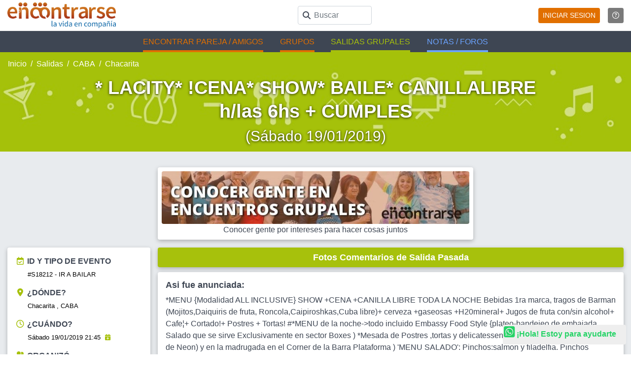

--- FILE ---
content_type: text/html; charset=utf-8
request_url: https://www.encontrarse.com/s/18212-lacity-cena-show-baile-canillalibre-hlas-6hs-cumples
body_size: 8528
content:
<!DOCTYPE html>
<html lang="es">

<head>
  
  <title>* LACITY* !CENA* SHOW* BAILE* CANILLALIBRE h/las 6hs + CUMPLES19/01/2019|Salidas Grupales en Chacarita </title>
   <link rel='canonical' href='https://www.encontrarse.com/s/18212-lacity-cena-show-baile-canillalibre-hlas-6hs-cumples' /> 
  <meta name="robots" content="index,follow">
  <meta name="description" content="Fotos y comentarios de Salidas Grupales * LACITY* !CENA* SHOW* BAILE* CANILLALIBRE h/las 6hs + CUMPLES Encuentro Grupal para solos y solas que se hizo el 19/01/2019  ir a Bailar ">

  <meta charset="utf-8"><meta name="viewport" content="width=device-width, initial-scale=1, shrink-to-fit=no">
<link rel="icon" href="/IMA/img/favicon.png?8" sizes="16x16 32x32" type="image/png"> 
<link href="/vendor/bootstrap/css/bootstrap.min.css" rel="stylesheet">


<link href="/vendor/fontawesome/css/fontawesome.css" rel="stylesheet" />
<link href="/vendor/fontawesome/css/brands.css" rel="stylesheet" />
<link href="/vendor/fontawesome/css/solid.css" rel="stylesheet" />
<link href="/vendor/fontawesome/css/regular.css" rel="stylesheet" />


<link href="/css/estilo.css?a=292457"         rel="stylesheet">
<link href="/css/panel_navegantes.css?a=2457" rel="stylesheet"> 
<script>
  dataLayer=[{
     'visitorType':'NAV',
    'visitorTypeV':'0'
  }]
  </script>

<!-- Google Tag Manager -->
<script>(function(w,d,s,l,i){w[l]=w[l]||[];w[l].push({'gtm.start':
new Date().getTime(),event:'gtm.js'});var f=d.getElementsByTagName(s)[0],
j=d.createElement(s),dl=l!='dataLayer'?'&l='+l:'';j.async=true;j.src=
'https://www.googletagmanager.com/gtm.js?id='+i+dl;f.parentNode.insertBefore(j,f);
})(window,document,'script','dataLayer','GTM-N4TVC5R6');</script>
<!-- End Google Tag Manager -->  <!-- Marcado JSON-LD generado por el Asistente para el marcado de datos estructurados de Google.
  <script type="application/ld+json">
    {
      "@context": "http://schema.org",
      "@type": "Event",
      "name": "* LACITY* !CENA* SHOW* BAILE* CANILLALIBRE h/las 6hs + CUMPLES Solos y solas",
      "startDate": "2019-01-19T21:45",
      "location": {
        "@type": "Place",
        "address": {
          "@type": "PostalAddress",
          "addressLocality": "Chacarita"
        }
      },
      "image": "https://encontrarse.com/salidas/fotox2019/18212_1.JPG",
      "description": "*MENU {Modalidad ALL INCLUSIVE} SHOW +CENA +CANILLA LIBRE TODA LA NOCHE  Bebidas 1ra marca, tragos de Barman (Mojitos,Daiquiris de fruta, Roncola,Caipiroshkas,Cuba libre)+ cerveza +gaseosas +H20mineral+ Jugos de fruta con/sin alcohol+ Cafe¦+ Cortado!+ Postres + Tortas!
#*MENU de la noche->todo incluido Embassy Food Style {plateo-bandejeo de embajada Salado que se sirve Exclusivamente en sector Boxes )
*Mesada de Postres ,tortas y delicatessen y otra delicias :( bajo la ondina de Neon) y en la madrugada en el Corner de la Barra Plataforma  )  
'MENU SALADO':
Pinchos:salmon y filadelfia.
Pinchos croquetas de pollo
Pizzas caprese o huevo.
Pizzas morron o champigñon.  
Arrolladitos Primavera 
Plato de Pasta.
Pollo y  Verduras Grilladas,o Ensalada Caprese.   
0Ternera/cerdo/o cordero con salsa de Vino Rose y Guarnicion De Verduras o Plato sorpresa de la noche .
'REPOSTERIA': 
Variedades de tortas o delicatessen en Gondola Dulce o Bandejeada:
Tiramisu,Lemon pie ,Torta de Ricota , Alfajor Rogel,Torta helada,Torta de chocolate,Mousse de Fruta ,Macarons,Cheese cake.
*Masitas en Barra Plataforma ( la del Cafe/cortado) y mesita Tentempie de pizza o sandwich Patero.

* Con aviso de 180hs anticipadas: Alimentos aptos celiacos y vegetarianos) 

BOXES VIP EXCLUSIVOS PARA ENCONTRARSE.COM : 4 , 7 Y 5*(El vip Blanco lo tenemos toda la noche) 

*'SHOW'de 1er.nivel con repertorio internacional! 

*La mejor musica de los 70, 80 , 90 y de hoy!(DeeJay residente:Leo Cordoba) 

*Mega Pantalla Video-wall! 
* 3 Barras: Plataforma, Larga y Primer Piso! 
* 2 pistas de baile con Refrigeracion! 
* Ambiente calefaccionado en boxes ! 

*Si festejas tu Aniversario :Avisame con bastante anticipacion ,debes estar para la cena( Pasan lista) y te anuncia el locutor!!!!! NO TENES QUE TRAER TORTA!!

*2(dos) Guardarropas{POR FIS dejar pertenencias en GUARDARROPAS para evitar perdidas o sustracciones

*Seguridad(vigilancia ,Enfermeria y Bomberos). 

*Estacionamiento en la Disco(Exclusivo para los que cenan,para los primeros vehiculos X TODA LA NOCHE  hta las 6.05hs ). 

*Estacionamiento vigilado en aledaños{Cuidadores/Trapitos*( aprox promedio dde 25$) en intersecc.14deJULIO y AlvarezThomas}. 


*A pedido de la Disco: esta PROHIBIDO FILMAR . 

*Prohibido presentar las fotos como Evento Propio en cualquier site de la Web, ya q el evento es de la pagina de Encontrarse.com y su organizador. 


*I M P O R T A N T E : Se recomienda llegar temprano y participar desde el Inicio de la salida hasta su Fin -> para mejor socializacion e integracion .Ademas asi no pierden el catering.
* Consultas cell/whatsapp dar nick + nombre
* Les llevo alcoholgel ,linterna, papelitos y biromes(para q se pasen mail , etc) y les presto 
 abanicos .

*DRESS CODE ESTRICTO ELEGANTE SPORT


",
      "url": "https://encontrarse.com/s/18212-lacity-cena-show-baile-canillalibre-hlas-6hs-cumples"
    }
  </script> -->
</head>

<body class="body-salida">
  <!-- Google Tag Manager (noscript) -->
<noscript><iframe src="https://www.googletagmanager.com/ns.html?id=GTM-N4TVC5R6"
height="0" width="0" style="display:none;visibility:hidden"></iframe></noscript>
<!-- End Google Tag Manager (noscript) -->
<header>
     <nav class="navbar navbar-expand-lg navbar-light">
      <div class="container">
        <a href="/" class="navbar-brand p-0">
         <img src='/IMA/img/logo-registro.png?548564'  alt='Encontrarse' title='Portada' class='img-fluid logo d-none d-md-block' width='220' height='52'><img  alt='Encontrarse' title='Portada' src='/IMA/img/logo-ENCO.png?99286' class='logo d-block d-md-none' height='30' width='75'>             
        </a>     
        
        <form class="form-group p-0 m-0 " action='/cha/buscar.php#res' method="get">
            <input type='hidden' name='buscar' value='Participantes'>  
            <input type='text' class='form-control' name='q' onchange="this.form.submit()" placeholder="Buscar">
            <i class="fas fa-search"></i>
        </form>

<!-- ESTOS SON LOS ICONOS CELULAR -->
<ul class="nav nav-top-mobile ">
<li class="nav-item  d-inline-block">
<form method='post' action='/?f=R' class='p-0'><input type='hidden' name='BACK' value='/s/18212-lacity-cena-show-baile-canillalibre-hlas-6hs-cumples'>
<button class=" btn  btn-sm btn-warning " style="color:#fff">INICIAR SESION</button></form>  
</li><li class="nav-item  ">  

<a class="btn btn-sm  btn-secondary ml-3 " href='/help/videos.php?ayvID=26' Title='videos ayuda'> <i class="far fa-question-circle"></i></a>

</li>
</ul><!-- FIN ICONOS CELULAR -->

</div>
</nav>
     
<!-- submenu ENCONTRAR GENTE |  SALIDAS GRUPALES |  NOTAS / FORO               -->
<div class="subnav"> 
    <ul class="nav">
    <li class="nav-item  d-none d-md-block item-gente">
              <a class="nav-link  naranja" role='button'  href="/conocer/gente.php" >ENCONTRAR PAREJA / AMIGOS </a>
    </li>
    <li class="nav-item  d-block d-md-none item-gente">
              <a class="nav-link  naranja" role='button'  href="/conocer/gente.php" >PAREJA / AMIGOS </a>
    </li>


    
    <li class="nav-item   item-gente">
              <a class="nav-link  naranja" role='button'  href="/grupos" >GRUPOS </a>
    </li>
    


        <li class="nav-item  d-none d-md-block item-salidas">
              <a class="nav-link  verde" role='button'  href="/salidas/" >SALIDAS GRUPALES</a>
            </li>
             <li class="nav-item  d-block d-md-none item-salidas">
              <a class="nav-link  verde" role='button'  href="/salidas/" >SALIDAS </a>
            </li>
             
        <li class="nav-item  d-none d-md-block item-notas">
              <a class="nav-link  celeste" role='button'  href="/notas/" >NOTAS / FOROS </a>
        </li>

        <li class="nav-item  d-block d-md-none item-notas">
         <a class="nav-link  celeste" role='button'  href="/notas/" >NOTAS </a>
        </li>
         
      </ul> 
    </div> 
</header> 
<a target='chat_s' href='https://api.whatsapp.com/send?phone=5491137684024&text=Hola+Encontrarse.com%21+Estoy+en+el+sitio+Te+quiero+consultar+:' class='float_noactivo rounded'><i title='¿Necesitas Ayuda?' class='fab fa-whatsapp-square' style='font-size:1.6rem'></i>&nbsp;<b>¡Hola! Estoy para ayudarte</b></a> 


  <main role="main">
    

      <section class="main" id="ficha-salida">

        <!-- Encabezado de salidas -->
        <div class="bg-buscador-salidas mb-3">
          <div class='col-12 breadcrumb m-0 p-0'><nav aria-label='m-0'>
<ol class='breadcrumb m-0'>
<li class='breadcrumb-item'><a href='https://encontrarse.com/' Title='Portal de citas para gente sin pareja'>Inicio</a></li>
<li class='breadcrumb-item'><a href='/salidas/' title='Salidas Grupales para Solos y Solas'>Salidas</a></li> 
<li class='breadcrumb-item'><a href='/s/p600-salidas-en-caba' title='Salidas Grupales para Solos y Solas en CABA'>CABA</a></li> 
<li class='breadcrumb-item'><a href='/s/c581-salidas-en-chacarita-caba' title='Salidas Grupales para Solos y Solas en Chacarita , CABA'>Chacarita</a></li> 
</ol></nav></div>          <div class="container">
            <div class="row">
              <div class="col col-lg-10 mx-auto">
                <h1 class="text-center">* LACITY* !CENA* SHOW* BAILE* CANILLALIBRE h/las 6hs + CUMPLES <br><small>(Sábado 19/01/2019)</small></h1>
              </div>
            </div><!-- /col -->
          </div><!-- /row -->
        </div><!-- /Encabezado de salidas -->
        <!-- GRABAR MODIFICACIONES -->
        <div class='d-flex justify-content-center '><div class='col-md-6 col-11 sombreado rounded bg-white m-3 p-2 justify-content-center '><center>
   <a href='https://encontrarse.com/salidas/' ><img width='700' height='120' src='/ba/enco2.jpg' class='rounded img-fluid' alt='Conocer gente por intereses para hacer cosas juntos'><br>Conocer gente por intereses para hacer cosas juntos</A></div></center></div>
            <div class="container-fluid">
              <!-- 1 -->
              <div class="row salida">
                <!-- 2 -->
                <!-- COL IZQUIERDA -->
                <div class="col col-xl-3 col-lg-4 box-izq pb-md-0 pb-sm-0 pb-0">
                  <!-- 3 a -->
                  <a name='inicio'></a>
<div class="sombreado rounded bg-white p-3 mb-3 box-usuario-mensajes">

    <div class="info">
      <div class="item">
        <i class="far fa-calendar-check"></i>
        <h6 class="">ID y Tipo de evento</h6>
        <p>#S18212 - 
       IR A BAILAR   
      
      
      
      
      </p>


      </div>

      <div class="item">
        <i class="fas fa-map-marker-alt"></i>
         <h6 class="">¿Dónde?</h6>
          <p> Chacarita , CABA </p>         </div>

        <div class="item">
          <i class="far fa-clock"></i>
          <h6 class="">¿Cuándo?</h6>
          <p> Sábado 19/01/2019 21:45 <a class='difundir'  href='/d/190119' title='Encuentros el Sábado 19/01/2019'><i class='fas fa-calendar-plus'></i></a></p>
        </div>
        <div class="item">
          <i class="fas fa-user-friends"></i>
          <h6 class="">Organizó</h6>
          <div><p><a href='/u/LIKANINJA' rel='nofollow'>@LIKANINJA</a> 

  <i class='fas fa-user' title='LO SIGUEN'></i> 191 </p></div>
        </div>
      
    </div>

    <div class="menu-pasada mt-3">

       </div><!-- 2223 --> 
</div>

<!-- /menu Salida  -->

<div class='header rounded badge-verde sombreado my-2 d-none d-lg-block'><div class='col-12 text-center m-0'><h5>Ver fotos de encuentros pasados</h5></div>                            </div><DIV class='sombreado rounded bg-white prox-salidas p-2 mt-1 mb-4 d-none d-lg-block'><a href='/revistas/?n=200806' title='Las mejores Reuniones grupales de solos y solas del 2008'>2008</A>&nbsp; |&nbsp;<a href='/revistas/?n=200906' title='Las mejores Reuniones grupales de solos y solas del 2009'>2009</A>&nbsp; |&nbsp;<a href='/revistas/?n=201006' title='Las mejores Reuniones grupales de solos y solas del 2010'>2010</A>&nbsp; |&nbsp;<a href='/revistas/?n=201106' title='Las mejores Reuniones grupales de solos y solas del 2011'>2011</A>&nbsp; |&nbsp;<a href='/revistas/?n=201206' title='Las mejores Reuniones grupales de solos y solas del 2012'>2012</A>&nbsp; |&nbsp;<a href='/revistas/?n=201306' title='Las mejores Reuniones grupales de solos y solas del 2013'>2013</A>&nbsp; |&nbsp;<a href='/revistas/?n=201406' title='Las mejores Reuniones grupales de solos y solas del 2014'>2014</A>&nbsp; |&nbsp;<a href='/revistas/?n=201506' title='Las mejores Reuniones grupales de solos y solas del 2015'>2015</A>&nbsp; |&nbsp;<a href='/revistas/?n=201606' title='Las mejores Reuniones grupales de solos y solas del 2016'>2016</A>&nbsp; |&nbsp;<a href='/revistas/?n=201706' title='Las mejores Reuniones grupales de solos y solas del 2017'>2017</A>&nbsp; |&nbsp;<a href='/revistas/?n=201806' title='Las mejores Reuniones grupales de solos y solas del 2018'>2018</A>&nbsp; |&nbsp;<a href='/revistas/?n=201906' title='Las mejores Reuniones grupales de solos y solas del 2019'>2019</A>&nbsp; |&nbsp;<a href='/revistas/?n=202006' title='Las mejores Reuniones grupales de solos y solas del 2020'>2020</A>&nbsp; |&nbsp;<a href='/revistas/?n=202106' title='Las mejores Reuniones grupales de solos y solas del 2021'>2021</A>&nbsp; |&nbsp;<a href='/revistas/?n=202206' title='Las mejores Reuniones grupales de solos y solas del 2022'>2022</A>&nbsp; |&nbsp;<a href='/revistas/?n=202306' title='Las mejores Reuniones grupales de solos y solas del 2023'>2023</A>&nbsp; |&nbsp;<a href='/revistas/?n=202406' title='Las mejores Reuniones grupales de solos y solas del 2024'>2024</A>&nbsp; |&nbsp;<a href='/revistas/?n=202506' title='Las mejores Reuniones grupales de solos y solas del 2025'>2025</A>&nbsp; |&nbsp;<a href='/revistas/?n=202606' title='Las mejores Reuniones grupales de solos y solas del 2026'>2026</A>&nbsp; |&nbsp; | <a href='/revistas'>Mirá las fotos ReVistas de encuentros grupales del mes pasado </A> </DIV>                 </div><!-- /fin col izquierda -->


                <div class="col-12 col-sm-12 col-xl-9 col-lg-8 pl-lg-0">
                  <!-- 3b -->
                  <div class='header rounded badge-verde sombreado mt-0 d-none d-lg-block'>
                    <div class='col-12 text-center'>
                      <h2>Fotos Comentarios de Salida Pasada </h2>
                    </div>
                  </div>
                  <div class="sombreado rounded bg-white mb-3 p-3 box-salida">
                    <!-- 4 -->



                      <h3>Asi fue anunciada:</h3>*MENU {Modalidad ALL INCLUSIVE} SHOW +CENA +CANILLA LIBRE TODA LA NOCHE  Bebidas 1ra marca, tragos de Barman (Mojitos,Daiquiris de fruta, Roncola,Caipiroshkas,Cuba libre)+ cerveza +gaseosas +H20mineral+ Jugos de fruta con/sin alcohol+ Cafe¦+ Cortado!+ Postres + Tortas!
#*MENU de la noche->todo incluido Embassy Food Style {plateo-bandejeo de embajada Salado que se sirve Exclusivamente en sector Boxes )
*Mesada de Postres ,tortas y delicatessen y otra delicias :( bajo la ondina de Neon) y en la madrugada en el Corner de la Barra Plataforma  )  
'MENU SALADO':
Pinchos:salmon y filadelfia.
Pinchos croquetas de pollo
Pizzas caprese o huevo.
Pizzas morron o champigñon.  
Arrolladitos Primavera 
Plato de Pasta.
Pollo y  Verduras Grilladas,o Ensalada Caprese.   
0Ternera/cerdo/o cordero con salsa de Vino Rose y Guarnicion De Verduras o Plato sorpresa de la noche .
'REPOSTERIA': 
Variedades de tortas o delicatessen en Gondola Dulce o Bandejeada:
Tiramisu,Lemon pie ,Torta de Ricota , Alfajor Rogel,Torta helada,Torta de chocolate,Mousse de Fruta ,Macarons,Cheese cake.
*Masitas en Barra Plataforma ( la del Cafe/cortado) y mesita Tentempie de pizza o sandwich Patero.

* Con aviso de 180hs anticipadas: Alimentos aptos celiacos y vegetarianos) 

BOXES VIP EXCLUSIVOS PARA ENCONTRARSE.COM : 4 , 7 Y 5*(El vip Blanco lo tenemos toda la noche) 

*'SHOW'de 1er.nivel con repertorio internacional! 

*La mejor musica de los 70, 80 , 90 y de hoy!(DeeJay residente:Leo Cordoba) 

*Mega Pantalla Video-wall! 
* 3 Barras: Plataforma, Larga y Primer Piso! 
* 2 pistas de baile con Refrigeracion! 
* Ambiente calefaccionado en boxes ! 

*Si festejas tu Aniversario :Avisame con bastante anticipacion ,debes estar para la cena( Pasan lista) y te anuncia el locutor!!!!! NO TENES QUE TRAER TORTA!!

*2(dos) Guardarropas{POR FIS dejar pertenencias en GUARDARROPAS para evitar perdidas o sustracciones

*Seguridad(vigilancia ,Enfermeria y Bomberos). 

*Estacionamiento en la Disco(Exclusivo para los que cenan,para los primeros vehiculos X TODA LA NOCHE  hta las 6.05hs ). 

*Estacionamiento vigilado en aledaños{Cuidadores/Trapitos*( aprox promedio dde 25$) en intersecc.14deJULIO y AlvarezThomas}. 


*A pedido de la Disco: esta PROHIBIDO FILMAR . 

*Prohibido presentar las fotos como Evento Propio en cualquier site de la Web, ya q el evento es de la pagina de Encontrarse.com y su organizador. 


*I M P O R T A N T E : Se recomienda llegar temprano y part<br>En la puerta 21.45horasssssssssssssssssss nos vemos !!!! INGRESAMOS 21.55 hs y nos vamos a 6hs.de la madrugada...
Consultas via SMS / Whatsapp  ( Dar Nick , tres mildosciento cero uno cuarenta noventa y nueve ) 
Pagineros dar Click al boton VERDE xfis Confirmarse x pagina de Encontrarse.- - - - - - > ACCESO AL VIP -> SOLO Y EXCLUSIVO PARA LOS CONFIRMADOS! 
VALOR DISCO+ CANILLA LIBRE + CENA (VALOR * P R E C I O x TODA LA NOCHE ¡ 500 $ en Efectivo (Cena -Disco -Canilla Libre)se ruega dar propinas a camareras y Barmans. 
ABONAN EN BOLETERIA y nos vamos a las 06.00hs de la madrugada

Guardarropa: 30$ X articulo
Estacionamiento en la disco DESDE 120$ TODA la noche.
Trapitos desde 30$

* NO cobro gastos de organizacion, Evento sin fines de Lucro. ... <p><br></p><a href='/?f=C' title='Registrate' class="block-titulo d-block pl-0 w-100 text-center badge-verde rounded mb-3" type="button"><i class=" fas fa-hand-paper "></i>  Asistieron (?) <i class="fas fa-chevron-down"></i></a>  






<a name='fotos'></a>      <div class="row ">            </div>

<!-- comienzo de mod2_cadena_inc.php -->
<div class="nota-coment">
  
    
  <a name='foro'></a>

  <h3 id="comentarios">Comentarios</h3>
    
  <!-- comentario -->

          <div class="coment mb-3">
            <div class="media">
              <a  href='/y/69837270' title='Conocer gente' >
                <img class="mr-2 align-self-start rounded-circle avatar" src="/IMA/Images2/NOFoto_M_100.jpg?27718603">
              </a>
              <div class="media-body">
                <a class="autor mt-0 mb-0" href='/u/LIKANINJA'>@LIKANINJA</a>
                <p class="fecha m-0">20/01/2019<!--<span>#F661341</span>--> </p>
              </div>       
            </div><!-- /media -->

            <div class="coment-fijo rounded ml-2">  Sa 09/02/2019 * LACITY* !CENA* SHOW* BAILE* CANILLALIBRE h/las 6hs + CUMPLES

Do 17/02/2019 DOMINGOenLaCITY! conCANILLALIBRE-CENA & BAILE!-Cumples

Do 03/03/2019 MEGADOMINGO*CARNAVALenLACITY* !CENA* SHOW* BAILE* CANILLALIBRE h/las 6hs + CUMPLE :  &nbsp;</div>

          </div><!-- /comentario -->
                  
          <a name='form'></a><!-- comentario -->

          <div class="coment mb-3">
            <div class="media">
              <a  href='/y/69837270' title='Conocer gente' >
                <img class="mr-2 align-self-start rounded-circle avatar" src="/IMA/Images2/NOFoto_M_100.jpg?27718603">
              </a>
              <div class="media-body">
                <a class="autor mt-0 mb-0" href='/u/LIKANINJA'>@LIKANINJA</a>
                <p class="fecha m-0">20/01/2019<!--<span>#F661342</span>--> </p>
              </div>       
            </div><!-- /media -->

            <div class="coment-fijo rounded ml-2">  Sa 16/03/2019 * LACITY* !CENA* SHOW* BAILE* CANILLALIBRE h/las 6hs + CUMPLES  &nbsp;</div>

          </div><!-- /comentario -->
                  
          <p>&nbsp;</p><div class='col-12 text-center mx-0 my-1'><form method='post' action='/?f=R' > <button type='submit' class='btn btn-warning'>  Inicia sesion para comentar la Salida </button></form></div></div><!-- /  mod2_cadena_inc.php -->

                    <!--  </div>  / row 6 cuenrpor principal -->
                    <!-- </div> / container 5  -->
                  </div> <!-- / container 4  -->
                </div> <!-- / container 3b  -->
              </div>
              





            </div> <!-- / 31.8 pongo otro mas nuevo row para solucionar el problema dde inteliads -->
            </div> <!-- /row 2 -->

            </div> <!-- /container-fluid 1 -->

              </section>

    
  </main>


  <hr><center><b>Otras <a href='/salidas/'>salidas grupales </a>para 
  <br>conocer gente que te van a interesar </b></center><br> <!-- of 6 --> <div class='row  m-2 p-1 '><div class='col-12 col-md-4 p-1 d-md-block d-none' ><div class=' sombreado rounded bg-white m-1 p-1'>
      <div class='row'><div class='col-4 col-md-12 col-lg-4'>
     <a href='/s/35659-botanico-y-ecoparque-un-paseo-un-baluarte'  class='card-img' >
     <img  src='/IMA/img/salidas_generico.jpg?99' class='img-fluid' title='BOTANICO y ECOPARQUE un paseo un Baluarte !!!!!' width='200' height='150'>
     </a> </div>
     <div class='col-8 col-md-12 col-lg-8'>
     <a href='/s/t4-aire-libre' class='card-category m-0 px-1 rounded badge-verde' title='Conoce gente en Aire Libre' >Aire Libre</a>
     <br><a href='/s/35659-botanico-y-ecoparque-un-paseo-un-baluarte' >Domingo 01/03/2026
     <h3 style='font-size:1.2rem'>BOTANICO y ECOPARQUE un paseo un Baluarte !!!!! </h3> </a> 
     
     
     <div class='card-botones'>
     <i class='far fa-comments'     title='0 Comentarios'></i> 0 &nbsp;
     <i class='fas fa-users '       title='42 Personas para conocer'> </i> 42 &nbsp;
     <i class='fas fa-user-friends' title='44 Interesados '></i> 44
   
   </div>


     </div></div></div>

    
    </div>

<div class='col-12 col-md-4 p-1 d-md-block d-none' ><div class=' sombreado rounded bg-white m-1 p-1'>
      <div class='row'><div class='col-4 col-md-12 col-lg-4'>
     <a href='/s/35843-betita-a-la-carta'  class='card-img' >
     <img  src='/IMA/img/salidas_generico.jpg?99' class='img-fluid' title='BETITA A LA CARTA !!' width='200' height='150'>
     </a> </div>
     <div class='col-8 col-md-12 col-lg-8'>
     <a href='/s/t3-cantar-y-escuchar-musica' class='card-category m-0 px-1 rounded badge-verde' title='Conoce gente en cantar y escuchar Música' >cantar y escuchar Música</a>
     <br><a href='/s/35843-betita-a-la-carta' >Jueves 05/02/2026
     <h3 style='font-size:1.2rem'>BETITA A LA CARTA !! </h3> </a> 
     
     
     <div class='card-botones'>
     <i class='far fa-comments'     title='2 Comentarios'></i> 2 &nbsp;
     <i class='fas fa-users '       title='39 Personas para conocer'> </i> 39 &nbsp;
     <i class='fas fa-user-friends' title='19 Interesados '></i> 19
   
   </div>


     </div></div></div>

    
    </div>

<div class='col-12 col-md-4 p-1 d-md-block d-none' ><div class=' sombreado rounded bg-white m-1 p-1'>
      <div class='row'><div class='col-4 col-md-12 col-lg-4'>
     <a href='/s/35774-clasico-mensual-de-juegos-truco-rummy-burako-scrabble'  class='card-img' >
     <img  src='/IMA/img/salidas_generico.jpg?99' class='img-fluid' title='CLASICO MENSUAL DE JUEGOS: TRUCO- RUMMY- BURAKO- SCRABBLE!!' width='200' height='150'>
     </a> </div>
     <div class='col-8 col-md-12 col-lg-8'>
     <a href='/s/t40-juegos' class='card-category m-0 px-1 rounded badge-verde' title='Conoce gente en Juegos' >Juegos</a>
     <br><a href='/s/35774-clasico-mensual-de-juegos-truco-rummy-burako-scrabble' >Jueves 29/01/2026
     <h3 style='font-size:1.2rem'>CLASICO MENSUAL DE JUEGOS: TRUCO- RUMMY- BURAKO- SCRABBLE!! </h3> </a> 
     
     
     <div class='card-botones'>
     <i class='far fa-comments'     title='39 Comentarios'></i> 39 &nbsp;
     <i class='fas fa-users '       title='39 Personas para conocer'> </i> 39 &nbsp;
     <i class='fas fa-user-friends' title='9 Interesados '></i> 9
   
   </div>


     </div></div></div>

    
    </div>

</div> <center ><form method='post' action='/?f=R' ><input type='hidden' name='a' value='S' > <input type='hidden' name='u' value='* LACITY* !CENA* SHOW* BAILE* CANILLALIBRE h/las 6hs + CUMPLES' > <input type='image' title='Crear Cuenta  Gratis / Iniciar Sesion' alt='Sumate para encontrar gente online' src='/img/banner-Registrarse-h_s.jpg' class='img-fluid rounded sombreado mb-1' width='600'></form> </center><div class="footer-menu py-3 "><div class="container-fluid"><div class="row justify-content-between text-left">
      <div class="col-12 col-sm-6 col-lg-3 social social-center align-self-center">
        <a href='/'><img width='500' height='129' src="/IMA/img/logo-footer-menu.png?3853" alt="¿En serio buscas pareja?" title="¿En serio buscas pareja? Encontrarse.com" class="img-fluid d-block mx-auto"></a>
          <a href="https://facebook.com/EncontrarseCom/"  target="_blank" title='Facebook'><i class="fab fa-facebook-square"></i></a>
          <a href="https://youtube.com/user/EncontrarseCom/" target="_blank" title='YouTube'><i class="fab fa-youtube"></i></a>
          <a href="https://instagram.com/EncontrarseCom/" target="_blank" title='Instagram'><i class="fab fa-instagram"></i></a>
          <a href="https://x.com/EncontrarseCom/" target="_blank" title='Twitter'><i class="fab fa-twitter"></i></a>
              </div><div class="col-12 col-sm-6  col-lg-2  mt-2"><div class='titulo'>Ayuda</div><ul class="list-group list-group-flush">
            <li class="list-group-item"><a href="/cha/buscar.php">Buscar</a></li>
            <li class="list-group-item"><a href="/help/faq.php?id=s15">Ayuda</a></li>
            <li class="list-group-item"><a href="/help/reglamento.php">Reglamento y Privacidad</a></li>
            <li class="list-group-item"><a href="/help/mapa-sitio-buscar-pareja.php">Mapa del sitio</a></li>
            <li class="list-group-item"><a href="/help/#contacto">Contacto</A></LI>
            <li class="list-group-item"><a href="/prensa/">Prensa</a></li>
             <li class='list-group-item'><a target='chat_s' href='https://api.whatsapp.com/send?phone=5491137684024&text=Hola+Encontrarse.com%21+Soy++Estoy+en+el+sitio+Te+quiero+consultar+[0]:' >CHAT <b>ONLINE AHORA</b></a></li>            
          </ul></div>
              <div class="col-12 col-sm-6  col-lg-2  mt-2"><div class='titulo'>Conocer gente</div><ul class="list-group list-group-flush">
              <li class="list-group-item"><a href="/conocer/gente.php">Buscar pareja</a></li>
              <li class="list-group-item"><a href="/conocer/hombres">Busca Hombre</a></li>
              <li class="list-group-item"><a href="/conocer/mujeres">Busca Mujer</a></li>
               
              <li class="list-group-item"><a href="/s/p600-salidas-en-CABA">Salidas en CABA</a></li>
              <li class="list-group-item"><a href="/s/c4-salidas-en-la-plata-buenos-aires#res">Salidas en La Plata</a></li>
               
             
              <!-- <li class="list-group-item"><a href="/dia-del-amigo/">Día del Amigo</a></li>-->
            </ul></div><div class="col-12 col-sm-6  col-lg-2 mt-2"><div class='titulo'>Otros</div><ul class="list-group list-group-flush">
            <li class="list-group-item"><a href="/salidas/" Title='Salidas Grupales'>Encuentros Grupales</a></li>
            <li class="list-group-item"><a href="/revistas/" Title='Encuentros Grupales Pasados'>La ReVista</a></li>
             <li class="list-group-item"><a href="/cha/">EnQués</a></li>                 <li class="list-group-item"><a href="/grupos/">Buscá los Grupos</A></li>     
              <li class="list-group-item"><a href="/academia/">Academia de Magos (Organizar Encuentros)</A></li>
                    
              
              
          </ul></div></div><!-- /row --></div></div><footer class="py-3">
  <div class="container-fluid"><div class="row"><div class="col copyright text-center">
        <p class="m-0">1998 - 2026- by <a href='https://www.encontrarse.com/'>Encontrarse.com</a> - <a href='https://encontrarse.com/encontrarse/principios.php' style='color:#efefef; font-weight: 300;font-size:0.9rem'>"Inspirados en la Alegría, el Amor, la Amistad y el Respeto, motivamos a la gente a que sea feliz."</a> </p>
      </div></div><!-- /row --></div><!-- /.container --></footer>



<script src="/vendor/bootstrap/js/bootstrap.bundle.min.js"></script>




<br><center>
<a href='https://play.google.com/store/apps/details?id=com.encontrarse.encome'>
<img src='/img/bajatelaapp.png'> 
<br>Bajate la APP 2024 de Mensajería de Encontrarse (Android) </a>
</center>


<!--

<br><center>
<a href='https://encontrarse.com/viajar'>
<img src='/img/MEX_ban_h.jpg'> 
<br>Sumate a esta propuesta de viaje grupal a México </a>
</center>



--></body>